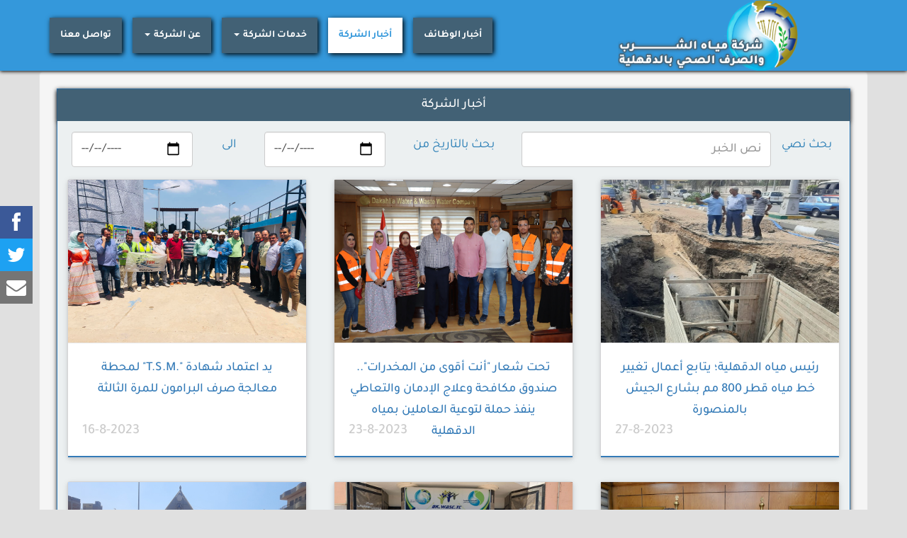

--- FILE ---
content_type: text/html; charset=UTF-8
request_url: https://www.dkwasc.com.eg/pages/news.php?page_no=6
body_size: 4862
content:


<!DOCTYPE html>
<html>

<head>

  <meta charset="utf-8">
  <meta name="description" content="الموقع الرسمي لشركة مياه الشرب والصرف الصحي بالدقهلية">
  <meta name="keywords" content="Dakahlia,Water,Sewer,Company,شركة مياه الدقهلية,شركة مياه الشرب والصرف الصحي بالدقهلية">
  <meta name="author" content="Eng. Ahmed Elemam">
  <meta http-equiv="X-UA-Compatible" content="IE=edge">
  <meta name="viewport" content="width=device-width, initial-scale=1">
  <meta property="og:image" content="https://www.dkwasc.com.eg/jobs/images/logo.png" /> 
  <meta property="og:type"   content="website" /> 
  <meta property="og:url"    content="https://www.dkwasc.com.eg" /> 
  <meta property="og:title"  content="أخبار الشركة | شركة مياه الشرب والصرف الصحي بالدقهلية" /> 
  <meta property="og:description"  content="الموقع الرسمي لشركة مياه الشرب والصرف الصحي بالدقهلية" /> 
  <meta property="fb:app_id"  content="673798652822430" /> 
  <meta name="theme-color" content="#0D95D6">
  <title>
    أخبار الشركة | شركة مياه الشرب والصرف الصحي بالدقهلية  </title>

  <link href="../css/bootstrap.min.css?1a71cb589a92724c4339d3906fdc17bb" rel="stylesheet">
  <link href="../css/bootstrap-rtl.min.css" rel="stylesheet">
  <link href="../css/lightbox.min.css" rel="stylesheet">
  <link href="../css/social-share-kit.css" rel="stylesheet">
  <link href="../css/bootstrap-dropdownhover.min.css" rel="stylesheet">
  <link href="../css/animate.min.css" rel="stylesheet">
  <link rel="stylesheet" href="https://cdnjs.cloudflare.com/ajax/libs/semantic-ui/2.2.13/components/card.min.css" />
  

  <link href="../css/style.css?fc331774e46ecae515966580d8b8fc76" rel="stylesheet">

 <link href="../css/fontawesome-all.min.css" rel="stylesheet" >

  <link rel="SHORTCUT ICON" href="../img/icons/icon.gif" type="image/x-icon" />

</head>

<body>
   
  <div class="container">
    <a class="logo" href="../index.php"><img src="../img/sherka/logo.png?fa20fcf6c09d1ab876acb8aaf7b9cdf9"  /> </a>
  </div>

  <nav class="navbar navbar-inverse">
    <div class="container">
      <div class="navbar-header">
        <button type="button" class="navbar-toggle collapsed" data-toggle="collapse" data-target="#navbar" aria-expanded="false" aria-controls="navbar">
          <span class="sr-only">Toggle navigation</span>
          <span class="icon-bar"></span>
          <span class="icon-bar"></span>
          <span class="icon-bar"></span>
          <span class="menu">القائمة</span>
          
        </button>

      </div>
      <div id="navbar" class="collapse navbar-collapse">
        <ul class="nav navbar-nav navbar-left">
          <li><a href="jobs.php" class=""> أخبار الوظائف</a></li>

          <li><a href="news.php" class=" active">أخبار الشركة</a></li>
          <li class="dropdown">
            <a href="#" class="dropdown-toggle" data-toggle="dropdown" data-hover="dropdown" role="button" aria-haspopup="true" aria-expanded="false">خدمات الشركة <span class="caret"></span></a>
            <ul class="dropdown-menu">
              <li><a href="3omla.php">خدمة العملاء</a></li>
              <li role="separator" class="divider"></li>
              <li><a target="_blank" href="../fatora/">الفواتير</a></li>
              <li role="separator" class="divider"></li>
              <li><a target="_blank" href="../reads/">تسجيل قراءة العداد</a></li>
              <li role="separator" class="divider"></li>
              <li><a href="shakwa.php"> الشكاوى</a></li>
              <li role="separator" class="divider"></li>
              <li><a href="monaqsa.php"> المناقصات</a></li>
              <li role="separator" class="divider"></li>
              <li><a href="layha.php"> لائحة العقود والمشتريات</a></li>

              <li role="separator" class="divider"></li>
              <li><a href="https://services.dkwasc.com.eg/booking"> الحجز الإلكتروني </br> لمراكز خدمة العملاء</a></li>


            </ul>
          </li>
            <li class="dropdown">
            <a href="#" class="dropdown-toggle" data-toggle="dropdown" data-hover="dropdown" role="button" aria-haspopup="true" aria-expanded="false">عن الشركة <span class="caret"></span></a>
            <ul class="dropdown-menu">
              <li><a href="nabza.php">نبذة عن الشركة</a></li>
              <li role="separator" class="divider"></li>
              <li><a href="ingazat.php">انجازات الشركة</a></li>
              <li role="separator" class="divider"></li>
              <li><a href="ansheta.php">أنشطة الشركة</a></li>
              <li role="separator" class="divider"></li>
              <li><a href="nozom.php">مركز المعلومات</a>
              </li>
              <li role="separator" class="divider"></li>
              <li><a href="labs.php">المعامل</a></li>
              <li role="separator" class="divider"></li>
              <li><a href="training.php">مركز التدريب</a></li>
              <li role="separator" class="divider"></li>
              <li><a href="integrity.php">دعم النزاهة</a></li>
            </ul>
          </li>
          <li><a href="contact.php" class="">تواصل معنا</a></li>
          
          
        
         
        </ul>


      </div>
      <!--/.nav-collapse -->
    </div>
  </nav>
  <div id="news" class="container">
    <div class="well well-lg">
      <div class="panel panel-primary">
        <div class="panel-heading">أخبار الشركة</div>
        <div class="panel-body" >
          <div class="row">
          <div class="col-md-1">
              <h4  class="text-center">بحث نصي</h4>
            </div>
            <div class="col-md-4">
              <input type="text" id="news_name_filter" class="form-control" placeholder="نص الخبر" />
            </div>
            <div class="col-md-2">
              <h4 class="text-center">بحث بالتاريخ من</h4>
            </div>
            <div class="col-md-2">
              <input type="date" id="news_date_filter_from" class="form-control" placeholder="بحث بالتاريخ" />
            </div>
            <div class="col-md-1">
              <h4  class="text-center">الى</h4>
            </div>
            <div class="col-md-2">
              <input type="date" id="news_date_filter_to" class="form-control" placeholder="بحث بالتاريخ" />
            </div>
          </div>

  <div class="row" id="news_view">   
              <div class="ui stackable three column grid raised link cards">
                  <div class="card">
              <a href="news/news.php?id=288">
                <div class="image">
                  <img src="../img/news/27-8-2023/0.jpg" width="100%" height="100%">
                </div>
              </a>
              <div class="content">

                <a href="news/news.php?id=288">
                  <div class="description text-center">
                    رئيس مياه الدقهلية؛ يتابع أعمال تغيير خط مياه قطر 800 مم بشارع الجيش بالمنصورة
                  </div>

                  <div class="meta left floated">
                    <span>27-8-2023</span>
                  </div>
                </a>
              </div>

            </div>
                                  <div class="card">
              <a href="news/news.php?id=287">
                <div class="image">
                  <img src="../img/news/23-8-2023/0.jpg" width="100%" height="100%">
                </div>
              </a>
              <div class="content">

                <a href="news/news.php?id=287">
                  <div class="description text-center">
                    تحت شعار "أنت أقوى من المخدرات".. صندوق مكافحة وعلاج الإدمان والتعاطي ينفذ حملة لتوعية العاملين بمياه الدقهلية
                  </div>

                  <div class="meta left floated">
                    <span>23-8-2023</span>
                  </div>
                </a>
              </div>

            </div>
                                  <div class="card">
              <a href="news/news.php?id=286">
                <div class="image">
                  <img src="../img/news/16-8-2023/0.jpg" width="100%" height="100%">
                </div>
              </a>
              <div class="content">

                <a href="news/news.php?id=286">
                  <div class="description text-center">
                    يد اعتماد شهادة ".T.S.M"  لمحطة معالجة صرف البرامون للمرة الثالثة
                  </div>

                  <div class="meta left floated">
                    <span>16-8-2023</span>
                  </div>
                </a>
              </div>

            </div>
                                  <div class="card">
              <a href="news/news.php?id=285">
                <div class="image">
                  <img src="../img/news/10-8-2023/0.jpg" width="100%" height="100%">
                </div>
              </a>
              <div class="content">

                <a href="news/news.php?id=285">
                  <div class="description text-center">
                    محافظ الدقهلية يوقع عقد مع رئيس مياه الدقهلية لتوصيل المرافق لــ 21 مدرسة بالمحافظة
                  </div>

                  <div class="meta left floated">
                    <span>10-8-2023</span>
                  </div>
                </a>
              </div>

            </div>
                                  <div class="card">
              <a href="news/news.php?id=284">
                <div class="image">
                  <img src="../img/news/7-8-2023/0.jpg" width="100%" height="100%">
                </div>
              </a>
              <div class="content">

                <a href="news/news.php?id=284">
                  <div class="description text-center">
                    مياه الدقهلية تستضيف ورشة عمل لتحليل مخاطر عملية ترشيد استهلاك الوقود ضمن أعمال إدارة دعم النزاهة
                  </div>

                  <div class="meta left floated">
                    <span>7-8-2023</span>
                  </div>
                </a>
              </div>

            </div>
                                  <div class="card">
              <a href="news/news.php?id=283">
                <div class="image">
                  <img src="../img/news/6-8-2023/0.jpg" width="100%" height="100%">
                </div>
              </a>
              <div class="content">

                <a href="news/news.php?id=283">
                  <div class="description text-center">
                     رئيس مياه الدقهلية يتابع أعمال إنشاء مبنى خدمة العملاء الجديد بنبروه
                  </div>

                  <div class="meta left floated">
                    <span>6-8-2023</span>
                  </div>
                </a>
              </div>

            </div>
                                  <div class="card">
              <a href="news/news.php?id=282">
                <div class="image">
                  <img src="../img/news/3-8-2023/0.jpg" width="100%" height="100%">
                </div>
              </a>
              <div class="content">

                <a href="news/news.php?id=282">
                  <div class="description text-center">
                    شركة مياه الدقهلية تشارك في اصطفاف معدات ومركبات المراكز والمدن والشركات الخدمية
                  </div>

                  <div class="meta left floated">
                    <span>3-8-2023</span>
                  </div>
                </a>
              </div>

            </div>
                                  <div class="card">
              <a href="news/news.php?id=281">
                <div class="image">
                  <img src="../img/news/31-7-2023/0.jpg" width="100%" height="100%">
                </div>
              </a>
              <div class="content">

                <a href="news/news.php?id=281">
                  <div class="description text-center">
                    خالد نصر يتابع مشاركة الشركة بمسابقة التميز في مجال خدمة العملاء
                  </div>

                  <div class="meta left floated">
                    <span>31-7-2023</span>
                  </div>
                </a>
              </div>

            </div>
                                  <div class="card">
              <a href="news/news.php?id=280">
                <div class="image">
                  <img src="../img/news/30-7-2023/0.jpg" width="100%" height="100%">
                </div>
              </a>
              <div class="content">

                <a href="news/news.php?id=280">
                  <div class="description text-center">
                    اجتماع رئيس الشركة لمتابعة الموقف التنفيذي لمشروعات SRSSP
                  </div>

                  <div class="meta left floated">
                    <span>30-7-2023</span>
                  </div>
                </a>
              </div>

            </div>
                </div>
    

                    <nav aria-label="Page navigation text-center" style="direction:ltr;font-size:20px;">
                      <ul class="pagination text-center ar">
                          <li><a href='/pages/news.php?page_no=1'>الأولى</a></li><li><a href='/pages/news.php?page_no=5'>السابقة</a></li><li><a href='/pages/news.php?page_no=1'>1</a></li><li><a href='/pages/news.php?page_no=2'>2</a></li><li><a href='/pages/news.php?page_no=3'>3</a></li><li><a href='/pages/news.php?page_no=4'>4</a></li><li><a href='/pages/news.php?page_no=5'>5</a></li><li class='active'><a href='/pages/news.php?page_no=6'>6</a></li><li><a href='/pages/news.php?page_no=7'>7</a></li><li><a href='/pages/news.php?page_no=8'>8</a></li><li><a href='/pages/news.php?page_no=9'>9</a></li><li><a href='/pages/news.php?page_no=10'>10</a></li><li><a href='/pages/news.php?page_no=11'>11</a></li><li><a href='/pages/news.php?page_no=12'>12</a></li><li><a href='/pages/news.php?page_no=13'>13</a></li><li><a href='/pages/news.php?page_no=14'>14</a></li><li><a href='/pages/news.php?page_no=15'>15</a></li><li><a href='/pages/news.php?page_no=16'>16</a></li><li><a href='/pages/news.php?page_no=17'>17</a></li><li><a href='/pages/news.php?page_no=18'>18</a></li><li><a href='/pages/news.php?page_no=19'>19</a></li><li><a href='/pages/news.php?page_no=20'>20</a></li><li><a href='/pages/news.php?page_no=21'>21</a></li><li><a href='/pages/news.php?page_no=22'>22</a></li><li><a href='/pages/news.php?page_no=23'>23</a></li><li><a href='/pages/news.php?page_no=24'>24</a></li><li><a href='/pages/news.php?page_no=25'>25</a></li><li><a href='/pages/news.php?page_no=26'>26</a></li><li><a href='/pages/news.php?page_no=27'>27</a></li><li><a href='/pages/news.php?page_no=28'>28</a></li><li><a href='/pages/news.php?page_no=29'>29</a></li><li><a href='/pages/news.php?page_no=30'>30</a></li><li><a href='/pages/news.php?page_no=31'>31</a></li><li><a href='/pages/news.php?page_no=32'>32</a></li><li><a href='/pages/news.php?page_no=33'>33</a></li><li><a href='/pages/news.php?page_no=34'>34</a></li><li><a href='/pages/news.php?page_no=35'>35</a></li><li><a href='/pages/news.php?page_no=36'>36</a></li><li><a href='/pages/news.php?page_no=7'>التالية</a></li><li><a href='/pages/news.php?page_no=36'>الأخيرة</a></li>                      </ul>
                    </nav>
     </div>


        </div>
      </div>
    </div>
  </div>



  <!---------------- Share ----------------->

<div class="ssk-sticky ssk-left ssk-center ssk-lg">
    <a href="https://www.facebook.com/sharer/sharer.php?u=https://www.dkwasc.com.eg/pages/news.php?page_no=6" class="ssk ssk-facebook" title="شارك عبر الفيسبوك"></a>
    <a href="https://twitter.com/home?status=https://www.dkwasc.com.eg/pages/news.php?page_no=6" class="ssk ssk-twitter" title="شارك عبر تويتر"></a>
    <a href="mailto:?" class="ssk ssk-email" title="شارك عبر البريد الالكتروني"></a>
<!--
    <a href="https://www.facebook.com/dialog/send?app_id=673798652822430&link=https://www.dkwasc.com.eg/pages/news.php?page_no=6&redirect_uri=https://www.dkwasc.com.eg/pages/news.php?page_no=6&display=popup" class="ssk ssk-fbm" title="شارك عبر ماسنجر الفيسبوك"><img src="../img/icons/fbm.png" height="28" width="28" /></a>-->
</div>
<!--------- Footer ------------------>
<footer>
    <div class="container">



        <div class="row">
            <div class="col-lg-3 col-md-3 col-sm-12 col-xs-12">
                <div id="links" class="pull-right">

                    <ul>
                        <h4 style="margin-top:0; margin-right:-15px;color:#000;font-weight:600;border-bottom:3px double #fff; width:130px;padding-bottom:8px;">أخبار</h4>
                        <li>
                            <a href="../pages/jobs.php" target="_blank"> أخبار الوظائف</a>
                        </li>

                        <li><a href="../pages/news.php" target="_blank">أخبار الشركة</a></li>


                    </ul>
                </div>
            </div>

            <div class="col-lg-3 col-md-3 col-sm-12 col-xs-12">
                <div id="links" class="pull-right">

                    <ul>
                        <h4 style="margin-top:0; margin-right:-15px;color:#000;font-weight:600;border-bottom:3px double #fff; width:130px;padding-bottom:8px;">خدمات الشركة</h4>
                        <li><a href="3omla.php">خدمة العملاء</a></li>
                        <li><a target="_blank" href="../fatora/">الفواتير</a></li>
                        <li><a target="_blank" href="../reads/">تسجيل قراءة العداد</a></li>
                        <li><a href="shakwa.php"> الشكاوى</a></li>
                        <li><a href="monaqsa.php"> المناقصات</a></li>
                        <li><a href="layha.php"> لائحة العقود والمشتريات</a></li>
                        <li><a href="https://services.dkwasc.com.eg/booking"> الحجز الإلكتروني لمراكز خدمة العملاء</a></li>
                    </ul>
                </div>
            </div>
            <div class="col-lg-3 col-md-3 col-sm-12 col-xs-12">
                <div id="links" class="pull-right">

                    <ul>
                        <h4 style="margin-top:0; margin-right:-15px;color:#000;font-weight:600;border-bottom:3px double #fff; width:130px;padding-bottom:8px;">عن الشركة</h4>
                        <li><a href="nabza.php">نبذة عن الشركة</a></li>
                        <li><a href="ingazat.php">انجازات الشركة</a></li>
                        <li><a href="ansheta.php">أنشطة الشركة</a></li>
                        <li><a href="nozom.php">مركز المعلومات</a></li>
                        <li><a href="labs.php">المعامل</a></li>
                        <li><a href="training.php">مركز التدريب</a></li>
                        <li><a href="integrity.php">دعم النزاهة</a></li>


                    </ul>
                </div>
            </div>
            <div class="col-lg-3 col-md-3 col-sm-12 col-xs-12">
                <div id="links" class="pull-right">

                    <ul>
                        <h4 style="margin-top:0; margin-right:-15px;color:#000;font-weight:600;border-bottom:3px double #fff; width:130px;padding-bottom:8px;">روابط تهمك</h4>
                        <li>
                            <a href="http://www.hcww.com.eg/" target="_blank">الشركة القابضة لمياه الشرب والصرف الصحي</a>
                        </li>

                        <li><a href="http://www.dakahliya.gov.eg/" target="_blank">محافظة الدقهلية</a></li>


                    </ul>
                </div>

            </div>




        </div>
        <hr/>
        <div class="row">

            <div class="col-lg-10 col-lg-offset-1 col-md-10 col-md-offset-1 col-sm-12 col-xs-12">
                <div class="row">
                    <div class="col-lg-12 col-md-12 col-sm-12 col-xs-12 social text-center">
                        <a href="https://bit.ly/3fR4LIy" target="_blank" ><span class="label">صفحتنا الرسمية على الفيسبوك</span><i class="fab fa-facebook-f"></i></a>
                    </div>
                </div>
                <div class="row">
                    <div class="col-lg-10 col-lg-offset-1 col-md-10 col-md-offset-1 col-sm-12 col-xs-12 text-center rights">
                        <p class="text-center">جميع الحقوق محفوظة &copy; <a href="http://www.dkwasc.com.eg">شركة مياه الشرب والصرف الصحي بالدقهلية </a>  2026</p>
                    </div>
                </div>
            </div>






        </div>

        <a id="back-to-top" href="#" class="btn btn-primary back-to-top"><span class="glyphicon glyphicon-chevron-up"></span></a>

    </div>

</footer>
<script src="../js/jquery.min.js"></script>
<script src="https://ajax.googleapis.com/ajax/libs/angularjs/1.6.4/angular.min.js"></script>



<script>
    $(document).ready(function() {
        $(window).scroll(function() {
            if ($(this).scrollTop() > 50) {
                $('#back-to-top').fadeIn();
            } else {
                $('#back-to-top').fadeOut(100);
            }
        });
        // scroll body to 0px on click
        $('#back-to-top').click(function() {
            $('body,html').animate({
                scrollTop: 0
            }, 800);
            return false;
        });



    });

</script>


<script src="../js/bootstrap.min.js?edc724559a51b4956978452909661979"></script>
<script src="../js/lightbox.min.js"></script>
<script src="../js/social-share-kit.min.js"></script>
<script src="../js/bootstrap-dropdownhover.min.js"></script>
<script src="../js/script.js?e97e5c04e7d1108ebd4db7baf5c42c48"></script>
<script type="text/javascript">
     SocialShareKit.init();
</script>


    <!--Start of Chat Script-->
    <script type = "text/javascript" >
        var Tawk_API = Tawk_API || {},
            Tawk_LoadStart = new Date();
    (function() {
        var s1 = document.createElement("script"),
            s0 = document.getElementsByTagName("script")[0];
        s1.async = true;
        s1.src = 'https://embed.tawk.to/596ca3db6edc1c10b0346577/default';
        s1.charset = 'UTF-8';
        s1.setAttribute('crossorigin', '*');
        s0.parentNode.insertBefore(s1, s0);
    })();

</script>
<script>
    var app = angular.module('myApp', []);
    app.controller('areasCtrl', function($scope, $http) {
        $http.get("areas_contact.php")
            .then(function(response) {
                $scope.names = response.data.records;


                $scope.update = function() {
                    console.log($scope.names);
                }



            });
    });

</script>






</body>

</html>


--- FILE ---
content_type: text/css; charset=utf-8
request_url: https://www.dkwasc.com.eg/css/style.css?fc331774e46ecae515966580d8b8fc76
body_size: 6314
content:
/* font-regular - arabic */
@font-face {
    font-family: 'Tajawal';
    font-style: normal;
    font-weight: 400;
    src: url('../fonts/Tajawal.eot');
    /* IE9 Compat Modes */
    src: local('Tajawal'), local('Tajawal'),
        url('../fonts/Tajawal.eot?#iefix') format('embedded-opentype'),
        /* IE6-IE8 */
        url('../fonts/Tajawal.woff2') format('woff2'),
        /* Super Modern Browsers */
        url('../fonts/Tajawal.woff') format('woff'),
        /* Modern Browsers */
        url('../fonts/Tajawal.ttf') format('truetype'),
        /* Safari, Android, iOS */
        url('../fonts/Tajawal.svg#Tajawal') format('svg');
    /* Legacy iOS */
}

/* font-600 - arabic */

@font-face {
    font-family: 'Tajawal';
    font-style: medium;
    font-weight: 600;
    src: url('../fonts/Tajawal-Medium.eot');
    /* IE9 Compat Modes */
    src: local('Tajawal Medium'), local('Tajawal-Medium'),
        url('../fonts/Tajawal-Medium.eot?#iefix') format('embedded-opentype'),
        /* IE6-IE8 */
        url('../fonts/Tajawal-Medium.woff2') format('woff2'),
        /* Super Modern Browsers */
        url('../fonts/Tajawal-Medium.woff') format('woff'),
        /* Modern Browsers */
        url('../fonts/Tajawal-Medium.ttf') format('truetype'),
        /* Safari, Android, iOS */
        url('../fonts/Tajawal-Medium.svg#Tajawal-Medium') format('svg');
    /* Legacy iOS */
}

/* font-700 - arabic */

@font-face {
    font-family: 'Tajawal';
    font-style: bold;
    font-weight: 700;
    src: url('../fonts/Tajawal-Bold.eot');
    /* IE9 Compat Modes */
    src: local('Tajawal Bold'), local('Tajawal-Bold'),
        url('../fonts/Tajawal-Bold.eot?#iefix') format('embedded-opentype'),
        /* IE6-IE8 */
        url('../fonts/Tajawal-Bold.woff2') format('woff2'),
        /* Super Modern Browsers */
        url('../fonts/Tajawal-Bold.woff') format('woff'),
        /* Modern Browsers */
        url('../fonts/Tajawal-Bold.ttf') format('truetype'),
        /* Safari, Android, iOS */
        url('../fonts/Tajawal-Bold.svg#Tajawal-Bold') format('svg');
    /* Legacy iOS */
}

/*** General ***/

body {
    direction: rtl;
    color: #2179b3;
    background-color: #E0E0E0;
    font-size: 20px;
    font-family: 'Tajawal';
}


.container {
    padding: 0;
}

.heading {
    padding: 10px 20px;
    border-bottom-left-radius: 50px;
    border-top-left-radius: 50px;
    background-color: #2179b3;
    color: #fff;
    font-weight: 600;
    margin: 10px 5px;
}

   #appstore>a>img {
       margin-bottom:10px !important;
    }
.indented {
    margin-right: 30px;
}

.row {
    margin: 0;
}

.srssp-header {
    padding: 20px;
    background-color: rgba(52, 152, 219, 0.2);
    line-height: 1.7;
}

.srssp-content {
    padding: 20px;
    border: 1px solid #e55b5b;
    background-color: rgba(229, 91, 91, 0.1);
    border-radius: 20px;
    font-weight: 600;
    margin: 20px 0;
    color: #cc2b2b;
    line-height: 2;
}



.zoomed:hover {
    cursor: url(../img/icons/mgm.png), default !important;
}


.col-lg-1,
.col-lg-10,
.col-lg-11,
.col-lg-12,
.col-lg-2,
.col-lg-3,
.col-lg-4,
.col-lg-5,
.col-lg-6,
.col-lg-7,
.col-lg-8,
.col-lg-9,
.col-md-1,
.col-md-10,
.col-md-11,
.col-md-12,
.col-md-2,
.col-md-3,
.col-md-4,
.col-md-5,
.col-md-6,
.col-md-7,
.col-md-8,
.col-md-9,
.col-sm-1,
.col-sm-10,
.col-sm-11,
.col-sm-12,
.col-sm-2,
.col-sm-3,
.col-sm-4,
.col-sm-5,
.col-sm-6,
.col-sm-7,
.col-sm-8,
.col-sm-9,
.col-xs-1,
.col-xs-10,
.col-xs-11,
.col-xs-12,
.col-xs-2,
.col-xs-3,
.col-xs-4,
.col-xs-5,
.col-xs-6,
.col-xs-7,
.col-xs-8,
.col-xs-9 {
    padding-right: 5px;
    padding-left: 5px;
}

.ssk-fbm {
    background-color: #0084FF;
}

.ssk-fbm:hover {
    background-color: #106bba;
}

@media screen and (max-width:500px) {
    .ssk-fbm img {
        margin-top: 0;
    }
}

.form-control {
    font-size: 18px;
    width: 100%;
    height: 50px;
}

form {
    font-size: 20px;
}

.well {
    margin-bottom: 0;
    right: 0;
}

mark {
    font-size: 18px;
}

p {
    font-size: 18px;
    text-align: justify;
    font-weight: 600;
}

li {
    font-weight: 600;
}



.panel {
    box-shadow: 0 2px 6px #333 !important;
    font-weight: 600;
    color: #2179b3;
    border-radius: 0;
}

.panel-heading {
    font-weight: 600;
    box-shadow: 0 2px 6px #333 !important;
    border: none;
    border-radius: 0;
}

.panel-body {
  /*  padding: 20px 10px;*/
    background-color: #ecf0f1;
    border: none;
    border-radius: 0;
}

a {
    transition: all 0.5s ease-in-out;
}

a:hover {
    text-decoration: none;
}

.btn-primary {
    font-size: 16px;
    font-weight: 100;
    background-color: #2980b9;
}

h2 {
    font-size: 20px;
    font-weight: 700;
    line-height: 1.5;
}

.logo {
    position: absolute;
    z-index: 9995;
    color: #fff;
    top: 0;
    right: 15%;
    height: 100px;
}

.logo > img {
    height: 100px;
 /*   width: 180px; */
}

.logo span h3 {
    float: left;
    margin-top: 15px;
    padding-left: 10px;
    font-size: 18px;
    font-weight: 700;
    width: 150px;
    line-height: 1.2;
}

.img-rounded {
    margin: 10px 0;
}

#rayes {
    margin-top: -10px;
}


#rayes > div.panel-body > img {
    width: 120px;
    height: 120px;
    position: relative;
    top: -15px;
    right: 36%;
}

#rayes p {
    font-size: 14px !important;
    color: #2980B9;
    font-weight: 700;
    line-height: 1.4;
    margin-top: -10px;
}


.table-bordered > tbody > tr > td,
.table-bordered > tbody > tr > th,
.table-bordered > tfoot > tr > td,
.table-bordered > tfoot > tr > th,
.table-bordered > thead > tr > td,
.table-bordered > thead > tr > th {
    border: 1px solid #aaa;
    font-weight: 600;
}

.navbar {
    margin: 0;
    height: 100px;
    background-color: #3498db;
    font-size: 16px;
    box-shadow: 0 1px 5px #000;
}

.container > .navbar-header,
.container-fluid > .navbar-header,
.container > .navbar-collapse,
.container-fluid > .navbar-collapse {
    padding-top: 25px;
    background-color: #3498db;
}

.navbar-inverse .navbar-nav > .open > a,
.navbar-inverse .navbar-nav > .open > a:focus,
.navbar-inverse .navbar-nav > .open > a:hover,
.navbar-inverse .navbar-nav > .open > a,
.navbar-inverse .navbar-nav > .open > a:hover {
    color: #fff;
    background-color: transparent;
}

.navbar-inverse .navbar-nav > .active > a:focus,
.navbar-inverse .navbar-nav > li > a:focus {
    color: #fff;
    background-color: transparent;
}

.active,
.dropdown-toggle.active {
    color: #3498db !important;
    background-color: #fff !important;
    border-radius: 50px;
}

.navbar-inverse .navbar-nav li {
    margin-right: 15px;
}

.navbar-inverse .navbar-nav > li > a {
    color: #fff;
    transition: all 0.5s ease-in-out;
    z-index: 100;
    font-weight: 700;
    font-size: 14px;
    width: 100%;
    text-align: center;
    border-radius: 0;
    box-shadow: 2px 2px 7px #000;
    background-color: #426175;
}

.navbar-inverse .navbar-nav > li > a:focus,
.navbar-inverse .navbar-nav > li > a:hover {
    background-color: #fff !important;
    color: #2980B9 !important;
}

.navbar-inverse {
    border: none;
    border-radius: 0;
}

.dropdown-menu {
    background-color: #fff;
    border-radius: 0 !important;
    box-shadow: 0px 2px 2px #000;
    right: 0 !important;
    border: none;
    font-weight: 600;
    color: #2980B9 !important;
}

ul.dropdown-menu > li {
    text-align: center;
}

.dropdown-menu > li > a {
    font-size: 16px;
    font-weight: 600;
    color: #2980B9;
    text-align: center;
    padding: 4px 0px;
    margin-right: -15px;
}

.dropdown-menu .divider {
    margin: 0;
}
.square-news {
    border-bottom-right-radius: 20px;
    border-top-left-radius: 20px;
    height: 120px;
    width: 90%;
    transition: all 0.5s ease-in-out;
    margin: 0 auto;
    box-shadow: 2px 4px 16px #000;
}

.square-news h4 {
       padding-top: 8%;
       font-weight: 700;
       line-height: 1.7;
       font-size: 16px;
}
#bank>div.col-md-4.col-sm-4.col-xs-4>img {
        margin-top: 17%;
        margin-right: 10%;
    width: 90%;
}

#khdmat .col-md-2 {
    float: right !important;
    margin: 10px;
}

.circle-news {
    border-radius: 20px;
    width: 130px;
    height: 130px;
    transition: all 0.5s ease-in-out;
    margin: 0 10px 20px 10px;
    box-shadow: 2px 1px 12px #000;
    -webkit-border-radius: 20px;
    -moz-border-radius: 20px;
    -ms-border-radius: 20px;
    -o-border-radius: 20px;
}

.circle-news h4 {
    font-size: 12px;
    font-weight: 700;
    margin-top: 10px;
}

.circle-news:hover {
    transform: scale(1.1);
}

.square-news:hover {
    transform: scale(1.1);
}

.circle-news2:hover {
    transform: scale(1.2) !important;
}

.circle-news > img {
    margin-top: 20px;
}

.circle-news2 {
    transition: all 0.7s ease-in-out;
    border-radius: 5px;
    width: 95px;
    height: 81px;
    margin: 5px auto;
    text-align: center;
}

.circle-news2 h4 {
    margin-top: 10px;
    font-size: 12px;
    font-weight: 700;
    line-height: 1.3;
}

.circle-news2:hover {
    transform: scale(1.1);
}

a:focus,
a:hover {
    color: #2980B9;
    text-decoration: none;
}

#bwaba {
    width: 160px;
    height: 170px;
    margin-top: -5px;
    border-radius: 20px;
    -webkit-border-radius: 20px;
    -moz-border-radius: 20px;
    -ms-border-radius: 20px;
    -o-border-radius: 20px;
}

/* Carousel */

.carousel {
    padding: 0;
}

#carousel {
    height: 450px;
    margin: 0;
}

.carousel-inner {
    height: 450px;
}

.carousel-inner .item img {
    width: 100%;
    height: 450px !important;
}

.carousel-control {
    height: 450px;
}

.carousel-caption {
    margin-top: 30px;
    padding: 0;
}

.carousel-caption h1 {
    background-color: rgba(52, 152, 219, 0.8);
    border-radius: 20px;
    font-size: 18px;
    font-weight: 700;
    transition: all 0.7s ease-in-out;
    padding: 15px;
    color: #fff;
    line-height: 1.5;
}

.carousel-caption p {
    position: relative;
    width: 100%;
    background-color: rgba(52, 152, 219, 0.7);
    padding: 10px;
    font-size: 18px;
    text-align: center;
    line-height: 1.4 !important;
    border-radius: 20px;
}

.carousel-caption a:hover h1 {
    color: #000;
    background-color: rgba(255, 255, 255, 0.8);
}

.carousel-indicators {
    margin-bottom: -20px;
    border-color: #2980B9;
}
.carousel-indicators li {
    border: 1px solid #333
     }

.carousel-fade .carousel-inner .item {
    opacity: 0;
    -webkit-transition-property: opacity;
    -moz-transition-property: opacity;
    -o-transition-property: opacity;
    transition-property: opacity;
    -webkit-transition-duration: 1s;
    -moz-transition-duration: 1s;
    -o-transition-duration: 1s;
    transition-duration: 1s;
}

.carousel-fade .carousel-inner .active {
    opacity: 1;
}

.carousel-fade .carousel-inner .active.left,
.carousel-fade .carousel-inner .active.right {
    left: 0;
    opacity: 0;
    z-index: 1;
}

.carousel-fade .carousel-inner .next.left,
.carousel-fade .carousel-inner .prev.right {
    opacity: 1;
}

.carousel-fade .carousel-control {
    z-index: 2;
}

.panel-heading {
    width: 100%;
    text-align: center;
    margin: 0 auto;
    background-color: #426175 !important;
    font-size: 18px;
    font-weight: 600;
}



#rayes > div.panel-body > div > div > a {
    float: left;
    font-size: 14px;
    border-radius: 0;
    margin-top: -10px;
    margin-bottom: 2px;
    margin-left: 3px;
    font-weight: 600;
    border: 2px solid #fff;
    outline: 2px solid #007B9E;
}

#rayes > div.panel-body > div > div > a:hover {
    background-color: #fff;
    color: #007B9E !important;
    border: 2px solid #fff;
    outline: 2px solid #007B9E;
}

div#khdmat {
    margin-top: -250px;
}

#hl {
    margin-bottom: 10px;
    margin-top: 0;
    border: 1px solid #2980b9;
    background-color: #e0e0e0;
    height: 100%;
    border-radius: 20px;
    box-shadow: 2px 2px 10px #000;
    width: 95%;
    margin-right: 10px;
}

#sherka .panel-body {
    padding-bottom: 50px;
    padding-top: 6px;
    margin-right: 0;
}

#sherka .panel-body .col-md-4 {
    padding: 0;
}

#sherka #info {
    margin-right: 20px;
}

#sherka #labs {
    margin-right: 10px;
}


/*------------------ Footer ------------------- */

footer {
    font-weight: 600;
    color: #fff;
    font-size: 14px;
    margin: -10px 0 0 0;
    padding: 0;
    background-color: #3498db;
    box-shadow: 0 -1px 5px #333;
}



footer .row {
    margin-top: 15px;
}

footer p a {
    color: #fff;
    transition: all 1s ease-in-out;
    font-weight: 700;
}

footer p a:hover {
    color: #002e40 !important;
    text-decoration: none;
}

.social {
    margin-top: -28px;
}

.rights {
    margin-top: -10px;
}

.social i,
footer p {
    margin-top: 15px !important;
    font-size: 14px;
    transition: all 0.5s ease-in-out;
}

footer p {
    font-weight: bold;
}

.social i {
    font-size: 20px;
    color: #3B5998;
    height: 35px;
    width: 35px;
    text-align: center;
    background-color: #fff;
    padding-top: 8px;
    border-radius: 50%;
    transition: all 0.5s ease-in-out;
    margin-right: 0;
}

span.label {
    color: #3B5998;
    background-color: #fff;
    font-weight: 700;
    margin-left: -6px;
    position: relative;
    top: -3px;
    transition: all 0.5s ease-in-out;
}

.social a:hover i,
.social a:hover .label {
    background-color: #3B5998;
    color: #fff !important;
}

div#visitors {
    color: #fff;
    width: 155px;
    padding: 0;
    float: right;
    margin-top: -7px;
}

div#visitors h4 {
    padding: 5px 0 7px 0;
    margin-bottom: 15px;
    font-weight: 600;
    line-height: 0;
    color: #002e40;
}

div#visitors table {
    padding: 0;
    margin: 0 0 43px 0;
    border-collapse: collapse;
    border: none;
    background: white;
}

div#visitors table th {
    font-size: 12px;
    background: #3585c7;
    width: 25%;
    font-weight: lighter;
    text-shadow: 0 1px 0 #38678f;
    color: white;
    border: none;
    box-shadow: inset 0px 1px 2px #568ebd;
    transition: all 0.2s;
}

div#visitors table td {
    color: #000;
}


span#counter {
    color: #000;
}

div#links {
    font-size: 12px;
    float: left;
}

div#links h4 {
    color: #002e40 !important;
}

div#links ul li {
    width: 240px;
}

div#links a {
    transition: all 1s ease-in-out;
    color: #ECF0F1;
    font-weight: 700;
}

div#links a:hover {
    color: #002e40 !important;
}

#sherka {
    margin-top: -10px;
}


h2.panel-title {
    font-size: 18px;
    font-weight: 600;
}

#nabza .panel,
#ansheta .panel {
    margin: 20px 0 0 0;
    border: none;
    background-color: transparent;
}

#nabza .panel-body,
#ansheta .panel-body,
#contact .panel-body {
    padding: 20px;
    font-weight: 600;
}

#nabza .panel-heading,
#ansheta .panel-heading {
    width: 100%;
    margin-top: -2px;
}

#ingazat .panel-heading h2 {
    font-weight: 600;
    margin: 0;
}


/* News Page */

#news a {
    transition: all 0.5s ease-in-out;
}

#news a:hover {
    text-decoration: none;

}

#news .ui.three.cards > .card {
    transition: all 0.3s ease-in-out;
}

.card::after {
    background-color: #337ab7;
    display: block;
    clear: both;
    border-top: 1px #fff solid;
    height: 3px;
    content: "";
}

.card:hover::after {
    height: 3px;
    border-top: 0px;
}

#news .ui.cards a.card:hover,
.ui.link.card:hover,
.ui.link.cards .card:hover,
a.ui.card:hover {
    transform: scale(1.05);
}

#news .ui.card > .content,
.ui.cards > .card > .content {
    background-color: #fff;
}

#news .card img {
    height: 230px;
}

#news .card .description {
    height: 90px;
    font-weight: 600;
    line-height: 1.7;
    font-size: 0.9em;
}

#news .ui.card .meta,
.ui.cards > .card .meta {
    color: #ccc;
}

a.example-image-link {
    cursor: zoom-in;
}

#jobs ul li {
    background-color: #3498db1a;
}

#jobs ul li a:hover {
    background-color: #6d9fca;
    color: #000;
}

#jobs #job_name li {
    background-color: transparent;
}

#jobs ul li a h2 {
    font-weight: 700;
    line-height: 1.7;
    padding: 20px;
}

#jobs ul span {
    float: left;
    position: relative;
    bottom: 40px;
    left: 10px;
}

#jobs ul li a h2 ul {
    margin-right: 30px;
}


#contact iframe {
    height: 300px;
}

#contact a {
    transition: all 0.5s ease-in-out;
    font-size: 18px;
}

#contact h3 {
    margin-top: -9px;
    font-size: 19px;
    line-height: 1.4;
    margin-bottom: -5px;
    font-weight: 600;
    text-align: justify;
}

#monaqsa ul li,
#monaqsa p,
#monaqsa table {
    font-size: 18px;
}

#monaqsa table th {
    font-size: 16px;
    font-weight: 700;
    vertical-align: middle;
}

#monaqsa table td {
    vertical-align: middle;
    font-size: 16px;
}

.back-to-top {
    cursor: pointer;
    position: fixed;
    bottom: 50px;
    right: 10px;
    display: none;
    border-radius: 25%;
    border: 2px solid #fff;
}

.back-to-top:hover {
    color: #fff !important;
    border: 2px solid #fff;
}
.modal-header {
    background-color: #144671;
    color: #fff;
}


@media only screen and (min-width:1200px) and (max-width:1550px) {
    .logo {
        right: 12%;
    }
}

@media only screen and (max-width:1200px) {
    .logo {
        right: 3%;
        background-color: transparent;
        border: none
    }

    .logo span h3 {
        display: none;
    }

    #sherka #labs,
    #sherka #info {
        margin-right: -5px;
    }

    div#khdmat {
        margin-top: -216px;
    }

    div#khdmat .panel-body {
        padding: 5px 10px 76px 10px;
    }

    .img-rounded {
        height: auto;
    }

    h2 {
        padding: 10px;
    }


    #khdmat .col-md-2 {
        margin: 11px 11px 11px 9px;
    }

    .circle-news {
        border-radius: 0;
        margin: 10px -12px 20px 10px;
    }

    #khdmat > div.panel-body > div:nth-child(2) > div > img {
        width: 100%;
        margin: 27px 0 -22px 0;
        border-radius: 0;
    }

    .circle-news2 {
        border-radius: 0;
        margin: 0;
    }
}

@media only screen and (max-width:1024px) {
    div#visitors {
        margin-top: -144px;
    }

    span.label {
        display: inline;
        position: relative;
        top: 0;
    }

    div#khdmat {
        margin-top: -225px;
    }

    .social i {
        margin-right: 0;
    }

    .social {
        margin-top: -41px;
        margin-bottom: 22px;
        margin-left: 28px;
    }

    .rights {
        margin-top: -45px;
    }

    div#links {
        font-size: 12px;
        float: left;
        margin-right: -21px;
    }

    .back-to-top {
        bottom: 160px;
        right: 0;
    }

    #rayes > div.panel-body > img {
        right: 43%;
    }
#bank {
    height: 100px;
}
.square-news h4 {
    padding-top: 7%;
    font-weight: 700;
    line-height: 1.7;
    font-size: 14px !important;
}

    

}

@media only screen and (max-width:960px) {
    .navbar-inverse .navbar-nav > li > a {
        font-size: 11px
    }


    div#khdmat {
        margin-top: 0;
    }

    #rayes .media-right {
        margin-right: 39%;
    }

    .circle-news2 {
        width: 150px;
        height: 100px;
        margin: 10px auto;
    }

    .circle-news {
        border-radius: 20px;
        margin: 10px 5px 20px 10px;
    }

    #khdmat > div.panel-body > div:nth-child(2) > div > img {
        width: 96%;
        margin-right: 14px;
        border-radius: 20px;
    }

    .social {
        margin-top: -35px;
        margin-bottom: -18px;
    }

    div#visitors {
        margin-top: -180px;
    }

    .logo {
        right: 8%;
    }

    .rights {
        margin: 0;
    }

    span.label {
        top: 0;
    }

    .social i {
        margin-right: -12px;
        text-align: left;
        padding-left: 7px;
    }

    div#links {
        margin: 10px 25% !important;
    }

    div#links ul li {
        width: 240px;
    }

    .card img {
        height: 143px;
    }

    .card .description {
        height: 92px;
        font-weight: 700;
        font-size: 12px;
    }
    .square-news h4 {
        padding-top: 7%;
        font-weight: 700;
        line-height: 1.7;
        font-size: 14px !important;
    }
}

@media only screen and (max-width:800px) {
    .logo {
        top: -11px;
        right: 2%;
        background-color: transparent;
        border: none
    }

    body {
        font-size: 18px;
    }

    h1 {
        font-size: 20px;
    }

    p {
        font-size: 18px;
    }

    .navbar {
        font-size: 18px;
    }

    #nabza .panel-body {
        margin: 0 !important;
    }

    .panel-heading {
        width: 100%;
        padding: 5px;
    }

    .container > .navbar-header,
    .container > .navbar-collapse {
        width: 100%;
        z-index: 999;
        position: relative;
    }

    .navbar-nav {
        margin-left: 5px;
    }

    .navbar-inverse .navbar-nav > li > a {
        font-size: 10px;
    }

    img {
        margin-top: 10px;
    }
    

    img#hotline {
        margin-top: 0 !important;
    }

    .logo span {
        display: none;
    }

    footer div.row p {
        margin-top: -30px;
        font-size: 20px;
    }

    #rayes .panel {
        margin-top: 0 !important;
    }

    #rayes .panel-body {
        padding: 10px;
    }

    #rayes .media-right {
        position: relative;
    }

    div#visitors {
        margin-top: -100px;
    }

    #news .media,
    #news .media-body {
        height: 100px;
    }

    #news h2.media-heading {
        font-size: 16px;
    }

    #news .media a strong {
        margin-left: -90px;
        margin-top: 10px;
    }

    #news .media-object {
        height: 110px;
        margin: 0;
    }

    .carousel-inner {
        margin-top: -11px;
    }

    .carousel-control {
        margin-top: 11px;
    }

    #sherka #labs,
    #sherka #info {
        margin-right: 60px;
    }

    .circle-news2 {
        margin-right: 70px;
    }

    div#khdmat {
        margin-top: 0;
    }

    div#khdmat .panel-body {
        height: auto;
    }

    div#khdmat .img-rounded {
        margin: 10px 0;
        height: auto;
    }

    #rayes .media-right {
        top: 0;
    }

    #rayes p {
        font-size: 16px !important;
        line-height: 1.6;
    }

    .circle-news2 {
        margin: 0 auto;
        width: 100%;
        height: auto;
    }

    .circle-news2 img {
        width: 25%;
    }

    #sherka #info,
    #sherka #labs {
        margin-right: 0;
    }

    div#visitors {
        margin-top: -177px;
    }

#bank>div.col-md-4.col-sm-4.col-xs-4>img {
    width:40%;
        margin-top: 10%;
        margin-right: 10%;
}


    footer div.row p {
        font-size: 14px;
    }

    .social i {
        font-size: 20px;
    }

    .circle-news {
        margin: 10px 4px 20px 10px;
    }

    #khdmat > div.panel-body > div:nth-child(2) > div > img {
        width: 96%;
        margin: 10px;
    }

    div#khdmat .panel-body {
        padding: 5px 10px 30px 10px;
    }

    .social {
        margin-top: -31px;
        margin-left: -34px;
    }

    .card .description {
        font-size: 12px;
        height: 85px;
    }

    .card img {
        height: 140px;
    }
}

@media only screen and (max-width:768px) {
 
    .logo {
        background-color: transparent;
        border: none;
        right: 0.5%;
        top: -10px;
    }

    .navbar-inverse .navbar-nav .open .dropdown-menu > li > a {
        color: #000;
    }

        #bank>div.col-md-4.col-sm-4.col-xs-4>img {
            width: 40%;
            margin-top: 10%;
            margin-right: 10%;
        }
        .square-news h4 {
            padding-top: 3%;
            font-weight: 700;
            line-height: 1.7;
            font-size: 23px;
            margin-right: -22px;
        }

    #ad_date {
        display: none;
    }

    footer div.row p {
        text-align: center !important;
        margin-top: 30px;
    }

    #navbar {
        border-bottom-left-radius: 20px;
        border-bottom-right-radius: 20px;
    }

    .logo span {
        display: none;
    }


    footer div.row p {
        font-size: 14px;
    }

    #rayes .panel {
        margin-top: 0 !important;
    }

  

    #rayes > div.panel-body > img {
        width: 200px;
        height: 200px;
        right: 38%;

    }

    div#visitors {
        float: none;
        margin: 0 auto;
    }

    div#links {
        float: right;
        margin: 10px 30%;
    }

    div#khdmat {
        margin-top: 0;
    }

    .media-body,
    .media-left,
    .media-right {
        vertical-align: middle;
    }

    #news .media,
    #news .media-body {
        height: 100px;
    }

    #news h2.media-heading {
        margin-top: -10px;
        font-size: 16px;
    }

    #news .media a strong {
        margin-left: -100px;
        margin-top: 10px;
    }

    #news .media-object {
        height: 100px;
        margin: 0;
    }

    span.label {
        display: inline;
        position: relative;
        top: 0;
    }

    .carousel-inner {
        margin-top: -10px;
    }

    .navbar-toggle {
        margin-right: 30px;
    }

    .circle-news2,
    #sherka #info,
    #sherka #labs {
        margin: 5px auto;
        padding: -8px;
        width: 90%;
    }

    .card img {
        height: 140px;
    }

    .card .description {
        height: 50px;
        font-size: 10px;
    }

    .card .meta .ar {
        font-size: 14px !important;
    }

    .social {
        margin: -30px auto 20px auto;
    }

    .social i {
        margin-right: 0;
        text-align: center;
        padding-left: 0;
    }

    .rights {
        margin-top: -27px;
    }

    div#visitors h4 {
        padding: 10px 0 6px 0;
    }

    .ssk-sticky {
        left: 0;
        right: 20%;
        bottom: 0;
        top: auto;
        width: 64%;
        display: flex !important;
        flex-direction: row;
        flex-wrap: nowrap;

    }
    #bank>div.col-md-4.col-sm-4.col-xs-4>img {
        width: 40% !important;
    }
}

@media only screen and (max-width:670px) {
    .logo {
        top: -10px;
        right: 45%;
    }

    div#khdmat .panel-body {
        height: auto;
    }

    .img-rounded {
        margin: 5px 0;
        height: auto;
    }

    .circle-news {
        width: 200px;
        height: 200px;
        margin: 10px auto;
        border-radius: 20px;
    }

    .circle-news > img {
        margin-top: 32px;
    }

    .circle-news h4 {
        font-size: 18px;
        font-weight: 700;
    }

    .circle-news2 {
        margin: 5px;
        height: auto;
    }

    .circle-news2 img {
        width: 25%;
    }

    #sherka #info,
    #sherka #labs {
        margin-right: 0;
    }

    footer div.row p {
        font-size: 14px;
    }

    .social i {
        font-size: 20px;
    }
}

@media only screen and (max-width: 600px) {
    .logo {
        right: 38%;
    }

    .rights {
        margin-top: -35px;
    }

    .navbar-inverse .navbar-nav li {
        margin: 5px auto;
        width: 50%;
        border-radius: 10px;
    }

    .navbar-inverse .navbar-nav > li > a {
        border-radius: 10px;
        font-size: 1em;
    }

    .dropdown-menu > li > a {
        font-size: 1em;
        font-weight: 600;
        color: #fff !important;
        padding: 10px 0 !important;
        border: 2px solid #fff;
    }

    .navbar-toggle {
        position: relative;
        float: right;
        padding: 9px 10px;
        margin-top: 8px;
        margin-right: 50px !important;
        margin-bottom: 8px;
        background-color: transparent;
        border: 1px solid transparent;
        border-radius: 4px;
    }

    span.menu {
        float: left;
        color: #fff;
        margin-top: -17px;
        font-weight: 700;
        font-size: 14px;
        margin-right: 27px;
    }

    .card img {
        height: 300px;
    }

    .card .description {
        font-size: 14px;
    }

    footer div.row p {
        margin-top: -22px;
        font-size: 12px;
        margin-bottom: -10px;
        padding-bottom: 50px !important;
    }
}

@media only screen and(max-width:528px) {
    #rayes .media-right {
        position: absolute;
        margin-right: 20%;
    }
}

@media only screen and (max-width:500px) {
    body {
        font-size: 14px;
    }
    #appModal > div > div > div.modal-body > div:nth-child(1) > div.col-md-8 > p,
    #appModal > div > div > div.modal-body > div:nth-child(2) > p {
        font-size: 12px !important;
    }


    h1.mh {
        font-size: 16px;
        line-height: 1.6;
    }

    .heading {
        margin: 10px -9px;
    }

    h2 {
        font-size: 14px;
        line-height: 1.5;
    }

    h3 {
        font-size: 16px;
    }

    p {
        font-size: 14px;
    }

    img {
        margin-top: 10px;
    }

    .logo {
        top: -5px;
        right: 38%;
        height: 91px;
        width: 180px;
        background-color: transparent;
        border: none;
    }

    .logo img {
        height: 90%;
    width: 100%;
    }

    .logo span {
        display: none;
    }

    .navbar-inverse .navbar-nav .open .dropdown-menu {
        margin-top: -10px;
        margin-right: 13px;
    }

    .navbar-inverse .navbar-nav .open .dropdown-menu > li {
        margin: 0 auto;
        width: 72%;
    }

    .navbar-inverse .navbar-nav .open .dropdown-menu > li > a {
        color: #2980B9 !important;
        padding: 10px !important;
        background-color: #fff;
    }

    .navbar-inverse .navbar-nav > li > a {
        border-radius: 0;
    }

    .navbar-inverse .navbar-nav .open .dropdown-menu > li > a:hover {
        background-color: #fff;
        color: #000;
    }

    #navbar {
        padding-left: 0;
    }

    .container > .navbar-header,
    .container > .navbar-collapse {
        width: 99%;
        margin-right: 0.5%;
        position: relative;
    }

    .navbar-right,
    ul.nav.navbar-nav {
        padding: 0;
        font-size: 16px;
    }

    #navbar {
        border-bottom-left-radius: 20px;
        border-bottom-right-radius: 20px;
        border: none;
    }

    .navbar-inverse .navbar-nav > li > a {
        width: 74%;
        margin: 5px auto;
        font-size: 0.6em;
    }

    .dropdown-menu > li > a {
        font-size: 12px;
    }

    .divider {
        display: none;
    }

    #carousel {
        height: auto;
    }

    .carousel-caption h1 {
        font-size: 10px !important;
        margin-bottom: -21px;
        line-height: 1.5;
        padding: 9px;
        border-radius: 0;
    }

    .carousel-caption p {
        font-size: 10px !important;
        top: 15px;
        border-radius: 0;
    }

    .carousel-indicators {
        margin-left: -103px;
        margin-bottom: -37px;
    }

    .carousel-indicators li {
        border: 1px solid #2980B9;
    }

    .carousel-indicators li.active {
        border: 1px solid #2980B9;
        background-color: #2980B9 !important;
    }

    .active,
    .dropdown-toggle.active {
        color: #3498db !important;
        background-color: #fff !important;
        border-radius: 0;
    }

    .panel-heading {
        width: 100%;
        padding: 6px;
        font-size: 1em;
    }

    .dropdown-menu {
        color: #fff;
        z-index: 100000000000000000;
    }

    .btn-primary {
        font-size: 14px;
    }

    #rayes .panel {
        margin-top: 0 !important;
    }

    #rayes > div.panel-body > img {
        width: 200px;
        height: 200px;
        right: 20%;
    }

    #sherka .panel-body {
        padding-bottom: 5px;
        padding-top: 5px;
        padding-left: 7px;
    }

    div#khdmat {
        margin-top: 850px;
    }
    #bwaba {
    width: 190px;
    height: 204px;
    margin-top: 0;
    }
    #bwaba > img {
        margin-top: 20px;
    }
    #nabza .panel-body {
        margin: 0 !important;
    }

    #shakwa label {
        display: none;
    }

    #news .media {
        height: 60px;
    }

    #news h2.media-heading {
        margin-top: -35px;
        font-size: 14px;
        margin-right: 0;
    }

    #news .media a strong {
        margin-left: 1px;
        margin-top: 0;
    }

    #news .media-object {
        height: 60px;
        width: 80px;
        margin-top: -40px;
        padding: 0;
    }

    #nabza img {
        height: 250px !important;
    }

    #nabza h3 {
        font-size: 16px;
    }

    footer p {
        text-align: center !important;
    }

    .social {
        margin: 0 auto;
        text-align: center;
        padding: 10px;
    }

    span.label {
        display: inline;
        position: relative;
        top: 0px;
        margin-left: 0;
    }

    .social {
        margin: 0 auto;
        text-align: center;
        padding: 10px;
    }

    .social i {
        margin-right: -12px;
    }

    footer div.row p {
        margin-top: -22px;
        font-size: 12px;
        margin-bottom: 5px;
        padding-bottom: 46px !important;
    }

    img#hotline {
        height: 300px;
    }

    div#visitors {
        margin: 15px auto;
        padding: 0;
        float: none;
    }

    div#visitors h4 {
        font-size: 12px;
    }

    div#visitors span#counter {
        font-size: 16px;
    }

    div#links {
        float: none;
        margin-right: 3px !important;
    }

    .circle-news2 {
        transition: all 0.7s ease-in-out;
        width: 100%;
        height: auto;
        padding: 0;
        margin: 0;
    }

    .circle-news2 img {
        margin-top: 12px !important;
    }

    .circle-news2 h4 {
        margin-top: 5px !important;
        font-size: 10px;
    }

    #sherka #info,
    #sherka #labs {
        margin-right: 0;
        padding: 0;
    }

    #jobs ul li a h2 {
        font-size: 12px;
        padding: 10px;
    }

    #jobs #ad_date {
        display: none;
    }

    #carousel {
        height: 200px;
        margin: 0;
    }

    .carousel-inner {
        height: 230px;
        margin-top: -10px;
    }

    .carousel-inner .item img {
        width: 100%;
        height: 220px !important;
    }

    .carousel-control {
        height: 220px !important;
        margin-top: 10px;
    }

    #contact table td {
        font-size: 8px;
        vertical-align: middle;
    }

    #contact h3 {
        font-size: 18px;
        margin-top: -8px;
    }

    .img-rounded {
        height: auto;
    }


    #rayes > div.panel-body > div > div > a {
        margin-top: 0px;
    }

    .circle-news {
        width: 190px;
        height: 170px;
        margin: 10px auto;
        border-radius: 20px;
    }

    .circle-news2 {
        border: none;
        box-shadow: none;
    }

    .circle-news h4 {
        font-size: 14px;
    }

    #khdmat .col-md-2 {
        margin: 0;
    }

    #khdmat > div.panel-body > div:nth-child(2) > div > img {
        margin-top: 10px;
        width: 100%;
        margin-right: 0;
    }

    h2.panel-title {
        font-size: 1em;
        font-weight: 600;
    }

    .back-to-top {
        opacity: 0.5;
        right: 24px;
        bottom: 100px;
    }

    footer .row {
        margin-top: 0;
    }

    .social {
        margin-top: -20px;
        margin-bottom: 30px;
    }

    .card img {
        height: 180px;
    }

    .navbar-toggle {
        position: relative;
        float: right;
        padding: 9px 10px;
        margin-top: 8px;
        margin-right: 15px !important;
        margin-bottom: 8px;
        background-color: transparent;
        border: 1px solid transparent;
        border-radius: 4px;
    }

    span.menu {
            float: left;
            color: #fff;
            margin-top: -16px;
            font-weight: 600;
            font-size: 14px;
            margin-right: 30px;
    }

    #news .card .description {
        height: 66px;
    }

    #rayes .img-circle {
        margin: 13px 5px;
    }
    #appstore>a>img {
        max-width: 70px !important;
        max-height: 30px !important;
        margin-bottom:-10px !important;
    }
    #apps {
        margin-bottom: 50px;
    }

          #bank {
              height:100px;
          }
          #bank>div.col-md-4.col-sm-4.col-xs-4>img {
              width: 60% !important;
              margin-top: 25%;
              margin-right: 10%;
          }

          .square-news h4 {
            width: 90%;
            font-weight: 700;
            line-height: 1.7;
            margin-right: 7px;
            margin-top: 15px;
        }

}

@media screen and (max-width:360px) {
    #news .media {
        height: 50px;
    }

    #news h2.media-heading {
        margin-top: -40px;
        font-size: 10px;
        margin-right: 0;
    }

    #news .media a strong {
        display: none;
    }

    #news .media-object {
        height: 50px;
        width: 80px;
        margin-top: -50px;
        padding: 0;
    }

    .circle-news {
        width: 150px;
        height: 150px;
        margin: 10px auto;
    }

    div#khdmat {
        margin-top: 900px;
    }

    #rayes > div.panel-body > img {
        right: 15%;
    }



    div#visitors {
        margin: 15px auto;
        float: none
    }

    .img-rounded {
        margin-top: 10px;
    }

    #rayes .media p {
        font-size: 14px !important;
    }

    .circle-news2 img {
        width: 40%;
    }

    #khdmat .col-md-2 {
        margin: 0;
    }

    .social i {
        margin-right: -11px;
        padding-left: 8px;
        text-align: left;
    }

    .rights {
        margin-bottom: 20px;
        margin-top: -15px;
    }

    .carousel-indicators {
        margin-left: -75px;
        margin-bottom: -37px;
    }

    .navbar-toggle {
        margin-right: 10px !important;
    }

    #news .card img {
        height: 165px;
    }

    #news .card .description {
        height: 75px;
    }

    #rayes .media-right {
        left: 19%;
    }
}

.dropdown-menu {
    min-width: 185px;
}


--- FILE ---
content_type: application/javascript; charset=utf-8
request_url: https://www.dkwasc.com.eg/js/script.js?e97e5c04e7d1108ebd4db7baf5c42c48
body_size: 514
content:
/*jslint browser: true*/
/*global $, jQuery, alert, console, grecaptcha*/
$(function () {

    $(document).on('input','#news_name_filter',function(e){
        make_search();
      });
    
    
    $('#news_date_filter_from').change(function() {
        var news_date_filter_to=$("#news_date_filter_to").val();
        if (news_date_filter_to != "" ) {
            make_search();
        } else {
            alert("الرجاء اختيار تاريخ النهاية");
        }
        
      });
    
    $('#news_date_filter_to').change(function() {
        var news_date_filter_from=$("#news_date_filter_from").val();
        if (news_date_filter_from != "" ) {
            make_search();
        } else {
            alert("الرجاء اختيار تاريخ البداية");
        }
        
      });
    
    
    
      function make_search(){
        var search_by_text=$("#news_name_filter").val();
        var news_date_filter_from=$("#news_date_filter_from").val();
        var news_date_filter_to=$("#news_date_filter_to").val();
        var ajax_search_url="news_view.php";
        
        jQuery.ajax({
          url:ajax_search_url,
          type:'post',
          dataType:'html',
          cache:false,
          data:{
            search_by_text:search_by_text,
            news_date_filter_from:news_date_filter_from,
            news_date_filter_to:news_date_filter_to
            },
          success:function(data){
         
           $("#news_view").html(data);
          },
          error:function(){
        
          }
        });
        
      }

});